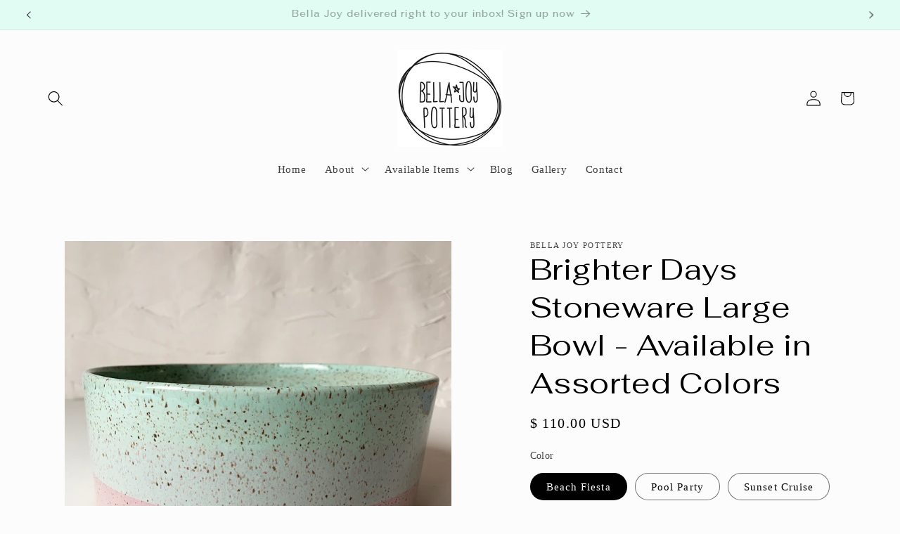

--- FILE ---
content_type: text/html; charset=UTF-8
request_url: https://setubridgeapps.com/coming-soon-product/app/src/public/get_timezone?shop=bellajoypottery.myshopify.com&store_timezone=America%2FNew_York
body_size: -149
content:
{"dateTime":"2026\/02\/01 11:27:49","timezone":"America\/New_York"}